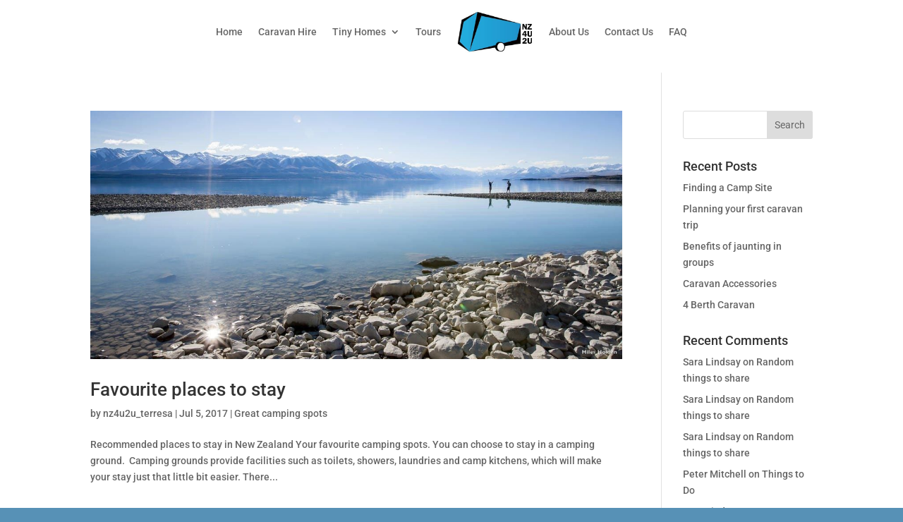

--- FILE ---
content_type: text/css
request_url: https://nz4u2u.com/wp-content/themes/Divi-Child/style.css?ver=4.27.5
body_size: 1433
content:
/*
* Prefixed by https://autoprefixer.github.io
* PostCSS: v8.3.6,
* Autoprefixer: v10.3.1
* Browsers: last 4 version
*/

/*
Theme Name:     Divi-Child
Theme URI:
Description:    Divi child theme.
Author:         Me
Author URI:
Template:       Divi
Version:        0.1.0
*/

.et_pb_menu__logo img{
	object-fit: contain;
	width: 100%;
	height: 90px;
}
.et_pb_fullwidth_menu .et_pb_menu__menu>nav>ul, .et_pb_menu .et_pb_menu__menu>nav>ul {
    -webkit-box-pack: center;
        -ms-flex-pack: center;
            justify-content: center;
}
.et_pb_fullwidth_menu .et_pb_menu__menu>nav>ul>li, .et_pb_menu .et_pb_menu__menu>nav>ul>li {
    -webkit-box-align: center;
    -ms-flex-align: center;
    align-items: center;
height: 90px;
}
.et_pb_row_0_tb_header.et_pb_row {
    padding-top: 0px !important;
}
ul#menu-footer-menu, #menu-footer-menu > li{
	-webkit-box-pack: left !important;
	    -ms-flex-pack: left !important;
	        justify-content: left !important;
	margin: 0 0 5px 0;
	padding: 0;
	height: unset;
	font-size: 100%;
	display: block;
}
#footer-section h4{
	margin-bottom: 21px;
}
#footer-section p{
	font-weight: 400 !important;
}
#footer-section li{
	list-style-type: none;
}
#footer-section li a{
	color: #ccc;
}
#footer-section .contact-foot i{
	margin-right: 8px;
}
#footer-socials a{
	background-color: unset !important;
}
footer .et_pb_menu__menu{
	display: block !important;
}
footer .et_mobile_nav_menu{
	display: none !important;
}
.coded_custom_post_style img{
	-o-object-fit: cover;
	   object-fit: cover;
    height: 302px;
}
.close_video{
	position: absolute;
	z-index: 20;
	background-color: white;
	cursor: pointer;
	color: black;
	padding: 8px 15px;
	margin-left: calc(50vw - 150px);
    text-align: center;
	border-radius: 2px;
	box-shadow: 0 0 5px black;
	width: 120px;
}
#video_player_coded{
	margin-top: 50px;
}
#video_player_id_coded{
	position: fixed;
	width: 100vw;
	height: 100vh;
	z-index: 15;
	background-color: black;
	padding: 5vw;
	top: 0;
}
.homepage_click_video > div > span{
	display: flex;
	align-items: center;
	justify-content: center;
	cursor:pointer;
}
#homepage_video_button{
	font-size: 70px;
	color: white;
	cursor:pointer;
	margin-right: 20px;
}
#homepage_video{
	position: fixed;
	display: none;
	top: 0;
	z-index: 20;
	width: 100vw;
	height: 100vh;
	padding-top: 140px;
}
.et_pb_tabs_controls li{
	float:none;
	width: 100%;
	text-align: center;
}
/* .coded_dual_homes > div{
	width: 20.5% !important;
}
#tiny-homes-divider{
	width: 21px !important;
    background-color: #eee;
    position: absolute;
    left: 50%;
    height: 270px !important;
    top: 0;
} */
.codc_acf_fields_below{display: none;}
@media screen and (min-width:980px){
	.codc_grid_item:after{
		content: "\f144";
		font-family: "FontAwesome";
		position: absolute;
		left: 38%;
		top: 45%;
		color: white;
		font-size: 5rem;
		opacity: 0.7;
	}
	.codc_grid_item:hover:after{
		display: none;
	}
	#hire-page-iframe #outdoorsy-book-now-container iframe{
		height: unset !important; 
		min-height: 700px !important;
	}
}
@media screen and (max-width:980px){
	.codc_grid_item:after{
		display: none;	
	}
	.codc_grid_item h2:after{
		content: "\f144";
		font-family: "FontAwesome";
		display: block;
		color: white;
		font-size: 50px;
		margin-top: 20px;
		opacity: 0.7;
	}
}
.codc_layout_grid{
	display: flex;
	width: 100%;
	flex-direction: row;
	gap: unset;
	flex-wrap: wrap;
	justify-content: center;
}

.vg-post-types .codc_post {
  position: relative;
  width: 23%;
  margin: 1%;
  background: #000;
  padding: 0;
  min-width: 230px;
	overflow:hidden;
}
.vg-post-types a:nth-of-type(2) {
  position: absolute;
  top: 50%;
  left: 50%;
  -webkit-transform: translate(-50%, -50%);
      -ms-transform: translate(-50%, -50%);
          transform: translate(-50%, -50%);
  border: 0.5rem solid #3553FF;
  color: white;
  opacity: 0;
  z-index: 999;
  -webkit-animation: fadeOut 1s;
          animation: fadeOut 1s;
  padding: 20px;
  text-align: center;
  width: 80%;
  height: 80%;
  display:-webkit-box;
  display:-ms-flexbox;
  display:flex;
  -webkit-box-pack: center;
      -ms-flex-pack: center;
          justify-content: center;
  -webkit-box-align: center;
      -ms-flex-align: center;
          align-items: center;

}
.vg-post-types .codc_title {

  color: white;
  text-align: center;

}
#local_video_player_coded, #video_player_coded, #video_player_id_coded{
	display: none;
}
.vg-post-types .codc_post:hover > a:nth-of-type(2) {
  -webkit-transition: all 1s;
  -o-transition: all 1s;
  transition: all 1s;
  animation: fadeIn 1s;
  -webkit-animation: fadeIn 1s;
  -moz-animation: fadeIn 1s;
  -o-animation: fadeIn 1s;
  -ms-animation: fadeIn 1s;
   -webkit-animation-fill-mode: forwards;
           animation-fill-mode: forwards;
}

.vg-post-types img {
  height: 100%;
  min-height: 302px;
  -o-object-fit: cover;
     object-fit: cover;
}

@media (max-width: 979px){

.vg-post-types a:nth-of-type(2) {
  position: absolute;
  top: 50%;
  left: 50%;
  border: 0.5rem solid #3553FF;
  color: white;
  opacity: 1;
  z-index: 999;
  padding: 20px;
  text-align: center;
  width: 80%;
  height: 80%;
  display:-webkit-box;
  display:-ms-flexbox;
  display:flex;
  -webkit-box-pack: center;
      -ms-flex-pack: center;
          justify-content: center;
  -webkit-box-align: center;
      -ms-flex-align: center;
          align-items: center;

}
}

@keyframes fadeIn {
  0% {opacity:0;}
  100% {opacity:1;}
}

@-webkit-keyframes fadeIn {
  0% {opacity:0;}
  100% {opacity:1;}
}

@-webkit-keyframes fadeOut {
  0% {opacity:1;}
  100% {opacity:0;}
}

@keyframes fadeOut {
  0% {opacity:1;}
  100% {opacity:0;}
}
